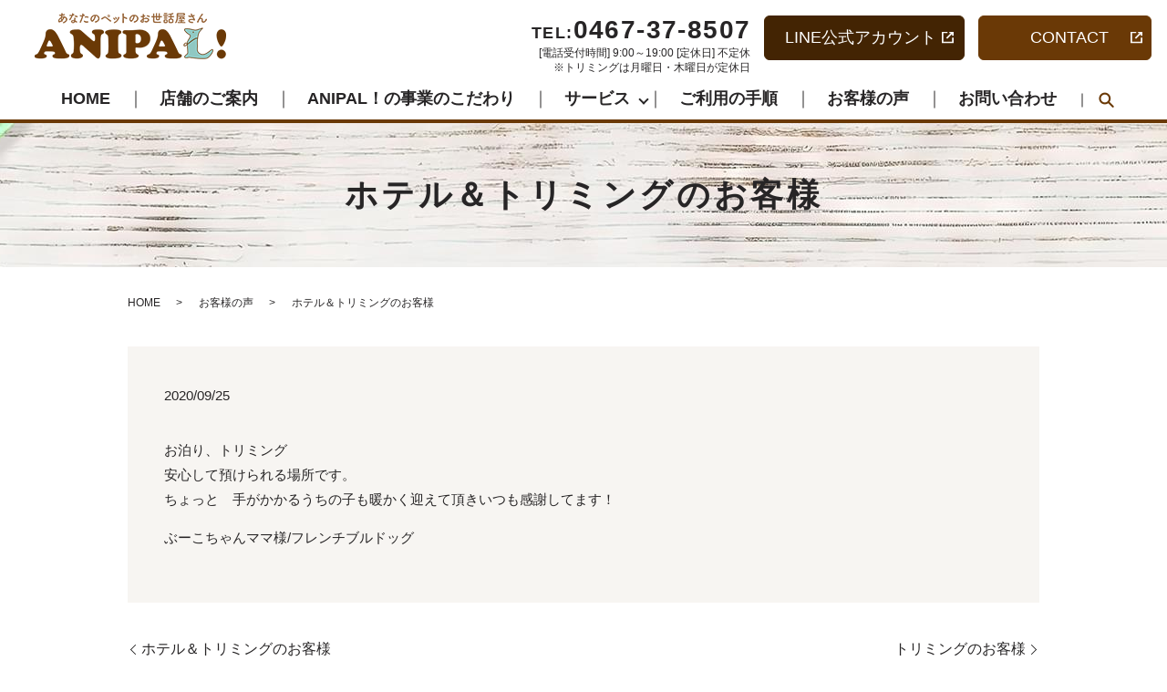

--- FILE ---
content_type: text/html; charset=UTF-8
request_url: https://www.anipal.jp/voice/386
body_size: 6852
content:
  <!DOCTYPE HTML>
<html lang="ja">
<head prefix="og: http://ogp.me/ns# fb: http://ogp.me/ns/fb# article: http://ogp.me/ns/article#">
  <meta charset="utf-8">
  <meta http-equiv="X-UA-Compatible" content="IE=edge,chrome=1">
  <meta name="viewport" content="width=device-width, initial-scale=1">
  <link rel="preconnect" href="https://fonts.googleapis.com">
  <link rel="preconnect" href="https://fonts.gstatic.com" crossorigin>
  <link href="https://fonts.googleapis.com/css2?family=Noto+Sans+JP:wght@400;500;600;700;900&display=swap" rel="stylesheet">
  <title>ホテル＆トリミングのお客様</title>

		<!-- All in One SEO 4.3.9 - aioseo.com -->
		<meta name="robots" content="max-image-preview:large" />
		<link rel="canonical" href="https://www.anipal.jp/voice/386" />
		<meta name="generator" content="All in One SEO (AIOSEO) 4.3.9" />
		<meta property="og:locale" content="ja_JP" />
		<meta property="og:site_name" content="ANIPAL！" />
		<meta property="og:type" content="article" />
		<meta property="og:title" content="ホテル＆トリミングのお客様" />
		<meta property="og:url" content="https://www.anipal.jp/voice/386" />
		<meta property="og:image" content="https://www.anipal.jp/wp-content/uploads/logo_ogp.jpg" />
		<meta property="og:image:secure_url" content="https://www.anipal.jp/wp-content/uploads/logo_ogp.jpg" />
		<meta property="og:image:width" content="1200" />
		<meta property="og:image:height" content="630" />
		<meta property="article:published_time" content="2020-09-25T11:17:13+00:00" />
		<meta property="article:modified_time" content="2020-09-25T11:17:13+00:00" />
		<meta name="twitter:card" content="summary" />
		<meta name="twitter:title" content="ホテル＆トリミングのお客様" />
		<meta name="twitter:image" content="https://www.anipal.jp/wp-content/uploads/logo_ogp.jpg" />
		<script type="application/ld+json" class="aioseo-schema">
			{"@context":"https:\/\/schema.org","@graph":[{"@type":"Article","@id":"https:\/\/www.anipal.jp\/voice\/386#article","name":"\u30db\u30c6\u30eb\uff06\u30c8\u30ea\u30df\u30f3\u30b0\u306e\u304a\u5ba2\u69d8","headline":"\u30db\u30c6\u30eb\uff06\u30c8\u30ea\u30df\u30f3\u30b0\u306e\u304a\u5ba2\u69d8","author":{"@id":"https:\/\/www.anipal.jp\/author\/authorname#author"},"publisher":{"@id":"https:\/\/www.anipal.jp\/#organization"},"image":{"@type":"ImageObject","url":"https:\/\/www.anipal.jp\/wp-content\/uploads\/logo_ogp.jpg","@id":"https:\/\/www.anipal.jp\/#articleImage","width":1200,"height":630},"datePublished":"2020-09-25T11:17:13+09:00","dateModified":"2020-09-25T11:17:13+09:00","inLanguage":"ja","mainEntityOfPage":{"@id":"https:\/\/www.anipal.jp\/voice\/386#webpage"},"isPartOf":{"@id":"https:\/\/www.anipal.jp\/voice\/386#webpage"},"articleSection":"\u304a\u5ba2\u69d8\u306e\u58f0"},{"@type":"BreadcrumbList","@id":"https:\/\/www.anipal.jp\/voice\/386#breadcrumblist","itemListElement":[{"@type":"ListItem","@id":"https:\/\/www.anipal.jp\/#listItem","position":1,"item":{"@type":"WebPage","@id":"https:\/\/www.anipal.jp\/","name":"\u30db\u30fc\u30e0","description":"\u795e\u5948\u5ddd\u770c\u8305\u30f6\u5d0e\u5e02\u306b\u3042\u308bANIPAL\uff01\u306f\u3001\u30da\u30c3\u30c8\u30db\u30c6\u30eb\u30fb\u30c8\u30ea\u30df\u30f3\u30b0\u30fb\u30da\u30c3\u30c8\u30b7\u30c3\u30bf\u30fc\u30fb\u8001\u72ac\u4ecb\u8b77\u3092\u627f\u3063\u3066\u304a\u308a\u307e\u3059\u3002\u6e29\u304b\u3044\u7b2c\u4e8c\u306e\u304a\u3046\u3061\u306a\u3089\u3067\u306f\u306e\u89aa\u8fd1\u611f\u3068\u5b89\u5fc3\u611f\u3001\u52d5\u7269\u798f\u7949\u306b\u91cd\u70b9\u3092\u304a\u3044\u305f\u30b5\u30fc\u30d3\u30b9\u3092\u3054\u63d0\u4f9b\u3057\u3066\u304a\u308a\u307e\u3059\u3002","url":"https:\/\/www.anipal.jp\/"},"nextItem":"https:\/\/www.anipal.jp\/category\/voice#listItem"},{"@type":"ListItem","@id":"https:\/\/www.anipal.jp\/category\/voice#listItem","position":2,"item":{"@type":"WebPage","@id":"https:\/\/www.anipal.jp\/category\/voice","name":"\u304a\u5ba2\u69d8\u306e\u58f0","url":"https:\/\/www.anipal.jp\/category\/voice"},"previousItem":"https:\/\/www.anipal.jp\/#listItem"}]},{"@type":"Organization","@id":"https:\/\/www.anipal.jp\/#organization","name":"ANIPAL\uff01","url":"https:\/\/www.anipal.jp\/","logo":{"@type":"ImageObject","url":"https:\/\/www.anipal.jp\/wp-content\/uploads\/logo_ogp.jpg","@id":"https:\/\/www.anipal.jp\/#organizationLogo","width":1200,"height":630},"image":{"@id":"https:\/\/www.anipal.jp\/#organizationLogo"}},{"@type":"Person","@id":"https:\/\/www.anipal.jp\/author\/authorname#author","url":"https:\/\/www.anipal.jp\/author\/authorname","name":"root","image":{"@type":"ImageObject","@id":"https:\/\/www.anipal.jp\/voice\/386#authorImage","url":"https:\/\/secure.gravatar.com\/avatar\/eab82ea59b439149664f2d331b69365a?s=96&d=mm&r=g","width":96,"height":96,"caption":"root"}},{"@type":"WebPage","@id":"https:\/\/www.anipal.jp\/voice\/386#webpage","url":"https:\/\/www.anipal.jp\/voice\/386","name":"\u30db\u30c6\u30eb\uff06\u30c8\u30ea\u30df\u30f3\u30b0\u306e\u304a\u5ba2\u69d8","inLanguage":"ja","isPartOf":{"@id":"https:\/\/www.anipal.jp\/#website"},"breadcrumb":{"@id":"https:\/\/www.anipal.jp\/voice\/386#breadcrumblist"},"author":{"@id":"https:\/\/www.anipal.jp\/author\/authorname#author"},"creator":{"@id":"https:\/\/www.anipal.jp\/author\/authorname#author"},"datePublished":"2020-09-25T11:17:13+09:00","dateModified":"2020-09-25T11:17:13+09:00"},{"@type":"WebSite","@id":"https:\/\/www.anipal.jp\/#website","url":"https:\/\/www.anipal.jp\/","name":"\u30d6\u30ed\u30b0\u30bf\u30a4\u30c8\u30eb A's A\"s","description":"ANIPAL\uff01\uff08\u30a2\u30cb\u30d1\u30eb\uff09\uff5c\u795e\u5948\u5ddd\u770c\u8305\u30f6\u5d0e\u306e\u30da\u30c3\u30c8\u306e\u304a\u4e16\u8a71\u5c4b\u3055\u3093","inLanguage":"ja","publisher":{"@id":"https:\/\/www.anipal.jp\/#organization"}}]}
		</script>
		<!-- All in One SEO -->

<link rel="alternate" type="application/rss+xml" title="ANIPAL！ &raquo; ホテル＆トリミングのお客様 のコメントのフィード" href="https://www.anipal.jp/voice/386/feed" />
<link rel='stylesheet' id='classic-theme-styles-css' href='https://www.anipal.jp/wp-includes/css/classic-themes.min.css' type='text/css' media='all' />
<style id='global-styles-inline-css' type='text/css'>
body{--wp--preset--color--black: #000000;--wp--preset--color--cyan-bluish-gray: #abb8c3;--wp--preset--color--white: #ffffff;--wp--preset--color--pale-pink: #f78da7;--wp--preset--color--vivid-red: #cf2e2e;--wp--preset--color--luminous-vivid-orange: #ff6900;--wp--preset--color--luminous-vivid-amber: #fcb900;--wp--preset--color--light-green-cyan: #7bdcb5;--wp--preset--color--vivid-green-cyan: #00d084;--wp--preset--color--pale-cyan-blue: #8ed1fc;--wp--preset--color--vivid-cyan-blue: #0693e3;--wp--preset--color--vivid-purple: #9b51e0;--wp--preset--gradient--vivid-cyan-blue-to-vivid-purple: linear-gradient(135deg,rgba(6,147,227,1) 0%,rgb(155,81,224) 100%);--wp--preset--gradient--light-green-cyan-to-vivid-green-cyan: linear-gradient(135deg,rgb(122,220,180) 0%,rgb(0,208,130) 100%);--wp--preset--gradient--luminous-vivid-amber-to-luminous-vivid-orange: linear-gradient(135deg,rgba(252,185,0,1) 0%,rgba(255,105,0,1) 100%);--wp--preset--gradient--luminous-vivid-orange-to-vivid-red: linear-gradient(135deg,rgba(255,105,0,1) 0%,rgb(207,46,46) 100%);--wp--preset--gradient--very-light-gray-to-cyan-bluish-gray: linear-gradient(135deg,rgb(238,238,238) 0%,rgb(169,184,195) 100%);--wp--preset--gradient--cool-to-warm-spectrum: linear-gradient(135deg,rgb(74,234,220) 0%,rgb(151,120,209) 20%,rgb(207,42,186) 40%,rgb(238,44,130) 60%,rgb(251,105,98) 80%,rgb(254,248,76) 100%);--wp--preset--gradient--blush-light-purple: linear-gradient(135deg,rgb(255,206,236) 0%,rgb(152,150,240) 100%);--wp--preset--gradient--blush-bordeaux: linear-gradient(135deg,rgb(254,205,165) 0%,rgb(254,45,45) 50%,rgb(107,0,62) 100%);--wp--preset--gradient--luminous-dusk: linear-gradient(135deg,rgb(255,203,112) 0%,rgb(199,81,192) 50%,rgb(65,88,208) 100%);--wp--preset--gradient--pale-ocean: linear-gradient(135deg,rgb(255,245,203) 0%,rgb(182,227,212) 50%,rgb(51,167,181) 100%);--wp--preset--gradient--electric-grass: linear-gradient(135deg,rgb(202,248,128) 0%,rgb(113,206,126) 100%);--wp--preset--gradient--midnight: linear-gradient(135deg,rgb(2,3,129) 0%,rgb(40,116,252) 100%);--wp--preset--duotone--dark-grayscale: url('#wp-duotone-dark-grayscale');--wp--preset--duotone--grayscale: url('#wp-duotone-grayscale');--wp--preset--duotone--purple-yellow: url('#wp-duotone-purple-yellow');--wp--preset--duotone--blue-red: url('#wp-duotone-blue-red');--wp--preset--duotone--midnight: url('#wp-duotone-midnight');--wp--preset--duotone--magenta-yellow: url('#wp-duotone-magenta-yellow');--wp--preset--duotone--purple-green: url('#wp-duotone-purple-green');--wp--preset--duotone--blue-orange: url('#wp-duotone-blue-orange');--wp--preset--font-size--small: 13px;--wp--preset--font-size--medium: 20px;--wp--preset--font-size--large: 36px;--wp--preset--font-size--x-large: 42px;--wp--preset--spacing--20: 0.44rem;--wp--preset--spacing--30: 0.67rem;--wp--preset--spacing--40: 1rem;--wp--preset--spacing--50: 1.5rem;--wp--preset--spacing--60: 2.25rem;--wp--preset--spacing--70: 3.38rem;--wp--preset--spacing--80: 5.06rem;--wp--preset--shadow--natural: 6px 6px 9px rgba(0, 0, 0, 0.2);--wp--preset--shadow--deep: 12px 12px 50px rgba(0, 0, 0, 0.4);--wp--preset--shadow--sharp: 6px 6px 0px rgba(0, 0, 0, 0.2);--wp--preset--shadow--outlined: 6px 6px 0px -3px rgba(255, 255, 255, 1), 6px 6px rgba(0, 0, 0, 1);--wp--preset--shadow--crisp: 6px 6px 0px rgba(0, 0, 0, 1);}:where(.is-layout-flex){gap: 0.5em;}body .is-layout-flow > .alignleft{float: left;margin-inline-start: 0;margin-inline-end: 2em;}body .is-layout-flow > .alignright{float: right;margin-inline-start: 2em;margin-inline-end: 0;}body .is-layout-flow > .aligncenter{margin-left: auto !important;margin-right: auto !important;}body .is-layout-constrained > .alignleft{float: left;margin-inline-start: 0;margin-inline-end: 2em;}body .is-layout-constrained > .alignright{float: right;margin-inline-start: 2em;margin-inline-end: 0;}body .is-layout-constrained > .aligncenter{margin-left: auto !important;margin-right: auto !important;}body .is-layout-constrained > :where(:not(.alignleft):not(.alignright):not(.alignfull)){max-width: var(--wp--style--global--content-size);margin-left: auto !important;margin-right: auto !important;}body .is-layout-constrained > .alignwide{max-width: var(--wp--style--global--wide-size);}body .is-layout-flex{display: flex;}body .is-layout-flex{flex-wrap: wrap;align-items: center;}body .is-layout-flex > *{margin: 0;}:where(.wp-block-columns.is-layout-flex){gap: 2em;}.has-black-color{color: var(--wp--preset--color--black) !important;}.has-cyan-bluish-gray-color{color: var(--wp--preset--color--cyan-bluish-gray) !important;}.has-white-color{color: var(--wp--preset--color--white) !important;}.has-pale-pink-color{color: var(--wp--preset--color--pale-pink) !important;}.has-vivid-red-color{color: var(--wp--preset--color--vivid-red) !important;}.has-luminous-vivid-orange-color{color: var(--wp--preset--color--luminous-vivid-orange) !important;}.has-luminous-vivid-amber-color{color: var(--wp--preset--color--luminous-vivid-amber) !important;}.has-light-green-cyan-color{color: var(--wp--preset--color--light-green-cyan) !important;}.has-vivid-green-cyan-color{color: var(--wp--preset--color--vivid-green-cyan) !important;}.has-pale-cyan-blue-color{color: var(--wp--preset--color--pale-cyan-blue) !important;}.has-vivid-cyan-blue-color{color: var(--wp--preset--color--vivid-cyan-blue) !important;}.has-vivid-purple-color{color: var(--wp--preset--color--vivid-purple) !important;}.has-black-background-color{background-color: var(--wp--preset--color--black) !important;}.has-cyan-bluish-gray-background-color{background-color: var(--wp--preset--color--cyan-bluish-gray) !important;}.has-white-background-color{background-color: var(--wp--preset--color--white) !important;}.has-pale-pink-background-color{background-color: var(--wp--preset--color--pale-pink) !important;}.has-vivid-red-background-color{background-color: var(--wp--preset--color--vivid-red) !important;}.has-luminous-vivid-orange-background-color{background-color: var(--wp--preset--color--luminous-vivid-orange) !important;}.has-luminous-vivid-amber-background-color{background-color: var(--wp--preset--color--luminous-vivid-amber) !important;}.has-light-green-cyan-background-color{background-color: var(--wp--preset--color--light-green-cyan) !important;}.has-vivid-green-cyan-background-color{background-color: var(--wp--preset--color--vivid-green-cyan) !important;}.has-pale-cyan-blue-background-color{background-color: var(--wp--preset--color--pale-cyan-blue) !important;}.has-vivid-cyan-blue-background-color{background-color: var(--wp--preset--color--vivid-cyan-blue) !important;}.has-vivid-purple-background-color{background-color: var(--wp--preset--color--vivid-purple) !important;}.has-black-border-color{border-color: var(--wp--preset--color--black) !important;}.has-cyan-bluish-gray-border-color{border-color: var(--wp--preset--color--cyan-bluish-gray) !important;}.has-white-border-color{border-color: var(--wp--preset--color--white) !important;}.has-pale-pink-border-color{border-color: var(--wp--preset--color--pale-pink) !important;}.has-vivid-red-border-color{border-color: var(--wp--preset--color--vivid-red) !important;}.has-luminous-vivid-orange-border-color{border-color: var(--wp--preset--color--luminous-vivid-orange) !important;}.has-luminous-vivid-amber-border-color{border-color: var(--wp--preset--color--luminous-vivid-amber) !important;}.has-light-green-cyan-border-color{border-color: var(--wp--preset--color--light-green-cyan) !important;}.has-vivid-green-cyan-border-color{border-color: var(--wp--preset--color--vivid-green-cyan) !important;}.has-pale-cyan-blue-border-color{border-color: var(--wp--preset--color--pale-cyan-blue) !important;}.has-vivid-cyan-blue-border-color{border-color: var(--wp--preset--color--vivid-cyan-blue) !important;}.has-vivid-purple-border-color{border-color: var(--wp--preset--color--vivid-purple) !important;}.has-vivid-cyan-blue-to-vivid-purple-gradient-background{background: var(--wp--preset--gradient--vivid-cyan-blue-to-vivid-purple) !important;}.has-light-green-cyan-to-vivid-green-cyan-gradient-background{background: var(--wp--preset--gradient--light-green-cyan-to-vivid-green-cyan) !important;}.has-luminous-vivid-amber-to-luminous-vivid-orange-gradient-background{background: var(--wp--preset--gradient--luminous-vivid-amber-to-luminous-vivid-orange) !important;}.has-luminous-vivid-orange-to-vivid-red-gradient-background{background: var(--wp--preset--gradient--luminous-vivid-orange-to-vivid-red) !important;}.has-very-light-gray-to-cyan-bluish-gray-gradient-background{background: var(--wp--preset--gradient--very-light-gray-to-cyan-bluish-gray) !important;}.has-cool-to-warm-spectrum-gradient-background{background: var(--wp--preset--gradient--cool-to-warm-spectrum) !important;}.has-blush-light-purple-gradient-background{background: var(--wp--preset--gradient--blush-light-purple) !important;}.has-blush-bordeaux-gradient-background{background: var(--wp--preset--gradient--blush-bordeaux) !important;}.has-luminous-dusk-gradient-background{background: var(--wp--preset--gradient--luminous-dusk) !important;}.has-pale-ocean-gradient-background{background: var(--wp--preset--gradient--pale-ocean) !important;}.has-electric-grass-gradient-background{background: var(--wp--preset--gradient--electric-grass) !important;}.has-midnight-gradient-background{background: var(--wp--preset--gradient--midnight) !important;}.has-small-font-size{font-size: var(--wp--preset--font-size--small) !important;}.has-medium-font-size{font-size: var(--wp--preset--font-size--medium) !important;}.has-large-font-size{font-size: var(--wp--preset--font-size--large) !important;}.has-x-large-font-size{font-size: var(--wp--preset--font-size--x-large) !important;}
.wp-block-navigation a:where(:not(.wp-element-button)){color: inherit;}
:where(.wp-block-columns.is-layout-flex){gap: 2em;}
.wp-block-pullquote{font-size: 1.5em;line-height: 1.6;}
</style>
<link rel='stylesheet' id='contact-form-7-css' href='https://www.anipal.jp/wp-content/plugins/contact-form-7/includes/css/styles.css' type='text/css' media='all' />
<link rel='stylesheet' id='main-style-css' href='https://www.anipal.jp/wp-content/themes/anipal2.jp/assets/css/main.css?t=1768801756' type='text/css' media='' />
<script type='text/javascript' src='https://www.anipal.jp/wp-content/themes/anipal2.jp/assets/js/vendor/jquery.min.js' id='jquery-js'></script>
<script type='text/javascript' src='https://www.anipal.jp/wp-content/themes/anipal2.jp/assets/js/vendor/respond.min.js' id='respond-js'></script>
<link rel='shortlink' href='https://www.anipal.jp/?p=386' />
<style>.gallery .gallery-item img { width: auto; height: auto; }</style>  <script type="application/ld+json">
  {
    "@context": "http://schema.org",
    "@type": "BreadcrumbList",
    "itemListElement":
    [
      {
      "@type": "ListItem",
      "position": 1,
      "item":
      {
        "@id": "https://www.anipal.jp/",
        "name": "ANIPAL！"
      }
    },
{
      "@type": "ListItem",
      "position": 2,
      "item":
      {
        "@id": "https://www.anipal.jp/category/voice/",
        "name": "お客様の声"
      }
    },
{
      "@type": "ListItem",
      "position": 3,
      "item":
      {
        "@id": "https://www.anipal.jp/voice/386/",
        "name": "ホテル＆トリミングのお客様"
      }
    }    ]
  }
  </script>


<script type="application/ld+json">
  {
    "@context": "http://schema.org/",
    "@type": "LocalBusiness",
    "name": "ANIPAL!",
    "address": "〒253-0008 神奈川県茅ヶ崎市芹沢1437-9",
    "telephone": "0467-26-1589",
    "faxNumber": "",
    "url": "https://www.anipal.jp",
    "email": "info@anipal.jp",
    "image": "https://www.anipal.jp/wp-content/uploads/logo_ogp.jpg",
    "logo": "https://www.anipal.jp/wp-content/uploads/logo_org.png",
    "datePublished": "2020-09-25T20:17:13+09:00",
    "dateModified": "2020-09-25T20:17:13+09:00"
  }
</script>
</head>
<body class="scrollTop">

  <div id="fb-root"></div>
  <script>(function(d, s, id) {
    var js, fjs = d.getElementsByTagName(s)[0];
    if (d.getElementById(id)) return;
    js = d.createElement(s); js.id = id;
    js.src = "https://connect.facebook.net/ja_JP/sdk.js#xfbml=1&version=v12.0";
    fjs.parentNode.insertBefore(js, fjs);
  }(document, 'script', 'facebook-jssdk'));</script>

  <header>
    <div class="primary_header">
      <div class="container">
        <div class="row">
                    <div class="title">
                          <a href="https://www.anipal.jp/">
                <img src="/wp-content/uploads/logo.png" alt="ANIPAL！"/>
              </a>
                      </div>
<div class="hdr_info_wrap">
  <div class="hdr_info">
    <div class="pc-only">
      <div class="h_info_box">
        <div class="txt">
          <p class="tel"><span>TEL:</span>0467-37-8507</p>
          <p class="time">[電話受付時間] 9:00～19:00 [定休日] 不定休<br>※トリミングは月曜日・木曜日が定休日</p>
        </div>
        <div class="btn_1">
          <p class="more"><a href="https://lin.ee/qY14sEw" target="_blank"
              class="add_arrow blank_link2 inverse">LINE公式アカウント</a></p>
        </div>
        <div class="btn_2">
          <p class="more"><a href="https://ws.formzu.net/fgen/S17784432/" class="add_arrow blank_link2" target="_blank">CONTACT</a></p>
        </div>
      </div>
    </div>
    <span class="hdr_info_sp sp-only"><a href="tel:0467378507">
        <img src="/wp-content/uploads/icon_tel.png" alt="TEL" />
      </a></span>
  </div>
</div>
</div></div>
          <nav class="global_nav"><ul><li><a href="https://www.anipal.jp/">HOME</a></li>
<li><a href="https://www.anipal.jp/information">店舗のご案内</a></li>
<li><a href="https://www.anipal.jp/about">ANIPAL！の事業のこだわり</a></li>
<li class="has_under"><a href="http://＃">サービス</a>
<ul class="sub-menu">
	<li><a href="https://www.anipal.jp/trimming">トリミング</a></li>
	<li><a href="https://www.anipal.jp/hotel">お預かり</a></li>
	<li><a href="https://www.anipal.jp/care">介護</a></li>
	<li><a href="https://www.anipal.jp/sitting">シッティング</a></li>
</ul>
</li>
<li><a href="https://www.anipal.jp/beginner">ご利用の手順</a></li>
<li><a href="https://www.anipal.jp/category/voice">お客様の声</a></li>
<li><a target="_blank" rel="noopener" href="http://ws.formzu.net/fgen/S17784432/">お問い合わせ</a></li>

                <li class="gnav_search">
                  <a href="#">search</a>
  <div class="epress_search">
    <form method="get" action="https://www.anipal.jp/">
      <input type="text" placeholder="" class="text" name="s" autocomplete="off" value="">
      <input type="submit" value="Search" class="submit">
    </form>
  </div>
  </li>
              </ul>
              <div class="menu_icon">
                <a href="#menu"><span>メニュー開閉</span></a>
              </div></nav>    </div>
    <div class="sp_res_cont">
      <span class="more_sp">
        <a href="https://lin.ee/qY14sEw" target="_blank" class="add_arrow blank_link2 inverse">LINE公式アカウント</a>
        </a>
      </span>
    </div>
  </header>
  <main>
              <h1 class="wow" style="">
                  ホテル＆トリミングのお客様                      </h1>

    
    <div class="bread_wrap">
      <div class="container gutters">
        <div class="row bread">
              <ul class="col span_12">
                <li><a href="https://www.anipal.jp">HOME</a></li>
                        <li><a href="https://www.anipal.jp/category/voice">お客様の声</a></li>
                                    <li>ホテル＆トリミングのお客様</li>
                            </ul>
          </div>
      </div>
    </div>
    <section>
      <div class="container gutters">
        <div class="row">
                    <div class="col span_12 column_main">
                  <article class="row article_detail">
      <div class="article_date">
        <p>2020/09/25</p>
      </div>
      <div class="row">
        <div class="col span_12">
          <p>お泊り、トリミング<br />安心して預けられる場所です。<br />ちょっと　手がかかるうちの子も暖かく迎えて頂きいつも感謝してます！</p>
<p>ぶーこちゃんママ様/フレンチブルドッグ</p>    	        </div>
      </div>

          </article>

    <div class='epress_pager'>
      <div class="epress_pager_prev">
        <a href="https://www.anipal.jp/voice/383" rel="prev">ホテル＆トリミングのお客様</a>      </div>
      <div class="epress_pager_next">
        <a href="https://www.anipal.jp/voice/392" rel="next">トリミングのお客様</a>      </div>
    </div>
                </div>
                  </div>
      </div>
    </section>

  </main>
<footer>    <style>
.share_button {
  letter-spacing: -.40em;
  padding-top: 30px;
  margin-bottom: 7%;
  list-style: none;
}
.share_button > * {
  letter-spacing: normal;
  vertical-align: bottom;
  margin: 10px 0;
  line-height: 0;
}
.column_sub .share_button {
  margin-top: 0;
  padding-top: 0;
}
@media ( min-width : 768px ) {
  footer .share_button{
    padding-top: 30px;
    margin-bottom: 10px;
    text-align: center;
  }
  footer .share_button li{
    margin: 0 10px 0 0;
    display: inline-block;
  }
  footer .share_button li:last-child{
    margin-right: 0;
  }
}
</style>
  <ul class="container share_button">
    <li>
      <!-- Facebook -->
      <div class="fb-share-button" data-href="https://www.anipal.jp/voice/386" data-layout="button" data-size="small" data-mobile-iframe="false"><a class="fb-xfbml-parse-ignore" target="_blank" href="https://www.facebook.com/sharer/sharer.php?u=http%3A%2F%2Fwww.%2F&amp;src=sdkpreparse">シェア</a></div>
    </li>
    <li>
      <!-- Twitter -->
      <a href="https://twitter.com/share" class="twitter-share-button" data-lang="ja">ツイート</a>
      <script>!function(d,s,id){var js,fjs=d.getElementsByTagName(s)[0],p=/^http:/.test(d.location)?'http':'https';if(!d.getElementById(id)){js=d.createElement(s);js.id=id;js.src=p+'://platform.twitter.com/widgets.js';fjs.parentNode.insertBefore(js,fjs);}}(document,'script','twitter-wjs');</script>
    </li>
    <li>
      <!-- LINE -->
      <div class="line-it-button" data-lang="ja" data-type="share-a" data-ver="3" data-url="https://www.anipal.jp/voice/386" data-color="default" data-size="small" data-count="false" style="display: none;"></div>
      <script src="https://www.line-website.com/social-plugins/js/thirdparty/loader.min.js" async="async" defer="defer"></script>
    </li>
  </ul>
        <div class="footer_nav_wrap">
      <div class="container">
        <div class="row">
        <nav class="col span_12"><ul><li><a href="https://www.anipal.jp/">HOME</a></li>
<li><a href="https://www.anipal.jp/information">店舗のご案内</a></li>
<li><a href="https://www.anipal.jp/about">ANIPAL！の事業のこだわり</a></li>
<li><a href="https://www.anipal.jp/trimming">トリミング</a></li>
<li><a href="https://www.anipal.jp/hotel">お預かり</a></li>
<li><a href="https://www.anipal.jp/care">介護</a></li>
<li><a href="https://www.anipal.jp/sitting">シッティング</a></li>
<li><a href="https://www.anipal.jp/beginner">ご利用の手順</a></li>
<li><a target="_blank" rel="noopener" href="http://ws.formzu.net/fgen/S17784432/">お問い合わせ</a></li>
<li><a rel="privacy-policy" href="https://www.anipal.jp/policy">プライバシーポリシー</a></li>
<li><a href="https://www.anipal.jp/site_map">サイトマップ</a></li>
</ul></nav>        </div>
      </div>
    </div>
    <div class="footer_copyright_wrap">
      <div class="container">
        <div class="row">
          <div class="col span_12">
            <p>Copyright &copy; ANIPAL！ All Rights Reserved.<br>
              【掲載の記事・写真・イラストなどの無断複写・転載を禁じます】</p>
          </div>
        </div>
      </div>
    </div>
    <p class="pagetop"><a href="#top"></a></p>
  </footer>
  
  <script type='text/javascript' src='https://www.anipal.jp/wp-content/plugins/contact-form-7/includes/swv/js/index.js' id='swv-js'></script>
<script type='text/javascript' id='contact-form-7-js-extra'>
/* <![CDATA[ */
var wpcf7 = {"api":{"root":"https:\/\/www.anipal.jp\/wp-json\/","namespace":"contact-form-7\/v1"}};
/* ]]> */
</script>
<script type='text/javascript' src='https://www.anipal.jp/wp-content/plugins/contact-form-7/includes/js/index.js' id='contact-form-7-js'></script>
<script type='text/javascript' src='https://www.anipal.jp/wp-content/themes/anipal2.jp/assets/js/vendor/bundle.js' id='bundle-js'></script>
<script type='text/javascript' id='main-script-js-extra'>
/* <![CDATA[ */
var wp_theme_options = {"loader":{"enable":false,"timming":"once","home_only":true,"delay":3000,"fadeout":600,"file_name":"loader"},"is_front":""};
/* ]]> */
</script>
<script type='text/javascript' src='https://www.anipal.jp/wp-content/themes/anipal2.jp/assets/js/main.js?t=1768801756' id='main-script-js'></script>
</body>
</html><!-- WP Fastest Cache file was created in 0.22453212738037 seconds, on 19-01-26 14:49:16 --><!-- via php -->

--- FILE ---
content_type: image/svg+xml
request_url: https://www.anipal.jp/wp-content/uploads/icon_blank02.svg
body_size: -19
content:
<?xml version="1.0" encoding="UTF-8"?> <svg xmlns="http://www.w3.org/2000/svg" version="1.1" id="レイヤー_1" x="0" y="0" viewBox="0 0 116 116" xml:space="preserve"><style>.st0{fill:#f9f9f9}</style><path class="st0" d="M73.5 0v14.7H90L42.9 61.8l10.8 10.8 47.6-47.7v17.6H116V0z"></path><path class="st0" d="M101.3 101.3H14.7V14.7h42V0H0v116h116V59.3h-14.7z"></path></svg> 